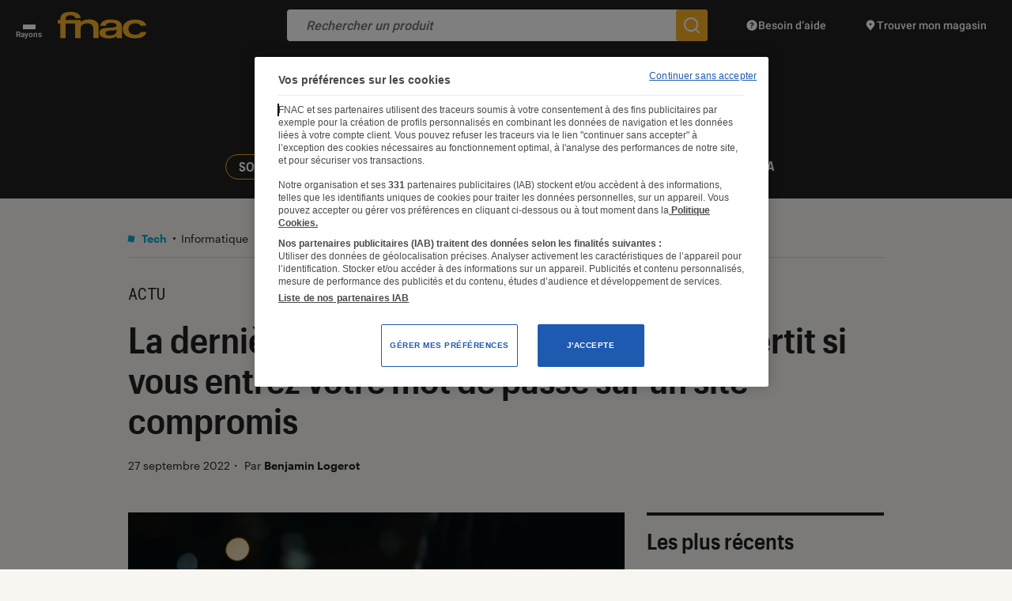

--- FILE ---
content_type: application/javascript
request_url: https://cdn.cookielaw.org/consent/d253c363-9c5d-4e4a-bb06-0d7b438fddef/otSDKStub.js
body_size: 11694
content:
function G(m){var r=0;return function(){return r<m.length?{done:!1,value:m[r++]}:{done:!0}}}var J="function"==typeof Object.defineProperties?Object.defineProperty:function(m,r,t){if(m==Array.prototype||m==Object.prototype)return m;m[r]=t.value;return m};
function K(m){m=["object"==typeof globalThis&&globalThis,m,"object"==typeof window&&window,"object"==typeof self&&self,"object"==typeof global&&global];for(var r=0;r<m.length;++r){var t=m[r];if(t&&t.Math==Math)return t}throw Error("Cannot find global object");}var N=K(this);function O(m,r){if(r)a:{var t=N;m=m.split(".");for(var v=0;v<m.length-1;v++){var y=m[v];if(!(y in t))break a;t=t[y]}m=m[m.length-1];v=t[m];r=r(v);r!=v&&null!=r&&J(t,m,{configurable:!0,writable:!0,value:r})}}
O("Symbol",function(m){function r(B){if(this instanceof r)throw new TypeError("Symbol is not a constructor");return new t(v+(B||"")+"_"+y++,B)}function t(B,z){this.$jscomp$symbol$id_=B;J(this,"description",{configurable:!0,writable:!0,value:z})}if(m)return m;t.prototype.toString=function(){return this.$jscomp$symbol$id_};var v="jscomp_symbol_"+(1E9*Math.random()>>>0)+"_",y=0;return r});
O("Symbol.iterator",function(m){if(m)return m;m=Symbol("Symbol.iterator");for(var r="Array Int8Array Uint8Array Uint8ClampedArray Int16Array Uint16Array Int32Array Uint32Array Float32Array Float64Array".split(" "),t=0;t<r.length;t++){var v=N[r[t]];"function"===typeof v&&"function"!=typeof v.prototype[m]&&J(v.prototype,m,{configurable:!0,writable:!0,value:function(){return P(G(this))}})}return m});function P(m){m={next:m};m[Symbol.iterator]=function(){return this};return m}
(function(m){function r(a,b,c,d){return new (c=c||Promise)(function(e,f){function k(n){try{w(d.next(n))}catch(A){f(A)}}function q(n){try{w(d.throw(n))}catch(A){f(A)}}function w(n){var A;n.done?e(n.value):((A=n.value)instanceof c?A:new c(function(H){H(A)})).then(k,q)}w((d=d.apply(a,b||[])).next())})}function t(a,b){function c(w){return function(n){n=[w,n];if(d)throw new TypeError("Generator is already executing.");for(;k=q&&n[q=0]?0:k;)try{if(d=1,e&&(f=2&n[0]?e.return:n[0]?e.throw||((f=e.return)&&
f.call(e),0):e.next)&&!(f=f.call(e,n[1])).done)return f;switch(e=0,(n=f?[2&n[0],f.value]:n)[0]){case 0:case 1:f=n;break;case 4:return k.label++,{value:n[1],done:!1};case 5:k.label++;e=n[1];n=[0];continue;case 7:n=k.ops.pop();k.trys.pop();continue;default:if(!(f=0<(f=k.trys).length&&f[f.length-1])&&(6===n[0]||2===n[0])){k=0;continue}if(3===n[0]&&(!f||n[1]>f[0]&&n[1]<f[3]))k.label=n[1];else if(6===n[0]&&k.label<f[1])k.label=f[1],f=n;else{if(!(f&&k.label<f[2])){f[2]&&k.ops.pop();k.trys.pop();continue}k.label=
f[2];k.ops.push(n)}}n=b.call(a,k)}catch(A){n=[6,A],e=0}finally{d=f=0}if(5&n[0])throw n[1];return{value:n[0]?n[1]:void 0,done:!0}}}var d,e,f,k={label:0,sent:function(){if(1&f[0])throw f[1];return f[1]},trys:[],ops:[]},q=Object.create(("function"==typeof Iterator?Iterator:Object).prototype);return q.next=c(0),q.throw=c(1),q.return=c(2),"function"==typeof Symbol&&(q[Symbol.iterator]=function(){return this}),q}function v(){var a=this;this.implementThePolyfill=function(){var b=Element.prototype.setAttribute;
Element.prototype.setAttribute=function(c,d){var e="string"==typeof c?c.toLowerCase():"";if("style"!==e&&b.apply(this,[c,d]),"style"!==e||d||this.removeAttribute("style"),"style"===e&&d){this.removeAttribute("style");var f;c=a.strToObj(d);for(f in c)this.style[f]=c[f]}}}}function y(){}function B(a,b,c){function d(k){return k?(";"!==(k=k.trim()).charAt(k.length-1)&&(k+=";"),k.trim()):null}void 0===c&&(c=!1);var e=d(a.getAttribute("style")),f=d(b);b="";b=c&&e?function(){for(var k=e.split(";").concat(f.split(";")).filter(function(H){return 0!==
H.length}),q="",w="",n=k.length-1;0<=n;n--){var A=k[n].substring(0,k[n].indexOf(":")+1).trim();0>q.indexOf(A)&&(q+=A,w+=k[n]+";")}return w}():f;a.setAttribute("style",b)}function z(){}function l(){var a=this;this.charset=this.crossOrigin=this.iabType=null;this.totalApi=1;this.requestedApiCount=0;this.apiResult={domainData:null,preferences:null};this.grpsSynced=[];this.isAmp=this.isGacSyncRequired=this.isIabSyncRequired=!1;this.ampData={};this.isPreview=this.isReset=!1;this.nonce=this.geoFromUrl="";
this.createLoggedoutTrans=this.userHasProfile=this.prevUserWasAnon=this.forceCreateTrxLocalConsentIsGreater=this.checkLocalConsentForIabPurposes=this.carryOverAnonymousConsent=this.consentGiven=this.setAttributePolyfillIsActive=!1;this.addBannerSDKScript=function(b){r(a,void 0,void 0,function(){var c,d,e,f,k;return t(this,function(q){switch(q.label){case 0:return("IAB2"===(c=this.getRegionSet(b)).Type||"IAB2V2"===c.Type?(this.iabType=c.Type,this.intializeIabStub()):this.removeTcf(),c.IsGPPEnabled?
L.init():L.removeGppApi(),d=g.stubScrEl.cloneNode(!0),e=g.storageBaseURL+"/scripttemplates/"+b.Version+"/"+g.sdkName,["charset","data-language","data-document-language","data-domain-script","crossorigin"].forEach(function(w){g.stubScrEl.getAttribute(w)&&d.setAttribute(w,g.stubScrEl.getAttribute(w))}),this.crossOrigin=g.stubScrEl.getAttribute("crossorigin")||null,this.charset=g.stubScrEl.getAttribute("charset")||null,this.isAmp=!!g.stubScrEl.getAttribute("amp"),g.stubScrEl.getAttribute("integrity"))?
(k=b.CDNLocation+"/scripttemplates/"+b.Version+"/sri-hashes.json",[4,this.fetchSriHash(k)]):[3,2];case 1:return f=q.sent(),[3,3];case 2:f=null,q.label=3;case 3:return window.otStubData={domainData:b,stubElement:d,bannerBaseDataURL:g.domainBaseUrl,mobileOnlineURL:g.mobileOnlineURL,userLocation:g.userLocation,regionRule:c,crossOrigin:this.crossOrigin,isIabSynced:this.isIabSyncRequired,grpsSynced:this.grpsSynced,isGacSynced:this.isGacSyncRequired,preferences:this.apiResult.preferences,isAmp:this.isAmp,
isV2Stub:!0,syncGrpId:g.syncGrpId,consentApi:g.apiUrl,tenantId:g.tenantId,isPreview:this.isPreview,isReset:this.isReset,geoFromUrl:this.geoFromUrl,domainId:g.domainId,urlParams:this.urlParams,otDataLayer:this.otDataLayer,charset:this.charset,gtmUpdated:this.gtmUpdated,setAttributePolyfillIsActive:this.setAttributePolyfillIsActive,nonce:this.nonce,identifierType:this.identifierType,userHasProfile:this.userHasProfile,prevUserWasAnon:this.prevUserWasAnon,consentGiven:this.consentGiven,serverLatestDateForCookies:this.serverLatestDateForCookies,
checkLocalConsentForIabPurposes:this.checkLocalConsentForIabPurposes,forceCreateTrxLocalConsentIsGreater:this.forceCreateTrxLocalConsentIsGreater,landingPathValue:this.landingPath,sriHash:f,createLoggedoutTrans:this.createLoggedoutTrans},this.jsonp(e,null,!0,null==(k=f)?void 0:k["otBannerSdk.js"]),[2]}})})};this.fetchSriHash=function(b){return r(a,void 0,void 0,function(){var c;return t(this,function(d){switch(d.label){case 0:return d.trys.push([0,4,,5]),[4,fetch(b)];case 1:return(c=d.sent()).ok?
[4,c.json()]:[3,3];case 2:return[2,d.sent()];case 3:return[3,5];case 4:return c=d.sent(),console.error("Error fetching SRI hash:",c),[3,5];case 5:return[2,null]}})})};this.intializeIabStub=function(){var b=window;void 0===b.__tcfapi&&(window.__tcfapi=a.executeTcfApi);a.addIabFrame();b.receiveOTMessage=a.receiveIabMessage;(b.attachEvent||window.addEventListener)("message",b.receiveOTMessage,!1)};this.addIabFrame=function(){var b=window;!b.frames.__tcfapiLocator&&(b.document.body?a.addLocator():setTimeout(a.addIabFrame,
5))};this.addLocator=function(){var b=window,c=b.document.createElement("iframe");c.style.cssText="display:none";c.name="__tcfapiLocator";c.setAttribute("title","TCF Locator");b.document.body.appendChild(c)};this.receiveIabMessage=function(b){var c,d,e,f="string"==typeof b.data,k={};try{k=f?JSON.parse(b.data):b.data}catch(q){}!k.__tcfapiCall||"IAB2"!==a.iabType&&"IAB2V2"!==a.iabType||(c=k.__tcfapiCall.callId,d=k.__tcfapiCall.command,e=k.__tcfapiCall.parameter,k=k.__tcfapiCall.version,a.executeTcfApi(d,
e,function(q,w){q={__tcfapiReturn:{returnValue:q,success:w,callId:c,command:d}};b&&b.source&&b.source.postMessage&&b.source.postMessage(f?JSON.stringify(q):q,"*")},k))};this.executeTcfApi=function(){for(var b=[],c=0;c<arguments.length;c++)b[c]=arguments[c];if(a.iabType="IAB2",!b.length)return window.__tcfapi.a||[];c=b[0];var d=b[1],e=b[2];b=b[3];"function"==typeof e&&c&&("ping"===c?a.getPingRequest(e):a.addToQueue(c,d,e,b))};this.addToQueue=function(b,c,d,e){var f=window;f.__tcfapi.a=f.__tcfapi.a||
[];f.__tcfapi.a.push([b,c,d,e])};this.getPingRequest=function(b){b&&b({gdprApplies:g.gdprApplies,cmpLoaded:!1,cmpStatus:"stub",displayStatus:"stub",apiVersion:"2.0",cmpVersion:void 0,cmpId:void 0,gvlVersion:void 0,tcfPolicyVersion:void 0},!0)};this.initConsentSDK()}var u,D,M,C,I,E,F,h,g=new function(){this.optanonCookie="OptanonConsent";this.alertBoxCookie="OptanonAlertBoxClosed";this.optanonHtmlGroupData=[];this.optanonHostData=[];this.genVendorsData=[];this.vendorsServiceData=[];this.IABCookieValue=
"";this.Iab2Pub="eupubconsent-v2";this.gacCookie="OTAdditionalConsentString";this.isIabGlobal="isIABGlobal";this.isStubReady=!0;this.geoCookie="geolocation";this.EUCOUNTRIES="BE BG CZ DK DE EE IE GR ES FR IT CY LV LT LU HU MT NL AT PL PT RO SI SK FI SE GB HR LI NO IS".split(" ");this.stubName="otSDKStub";this.domainAttr="data-domain-script";this.sdkName="otBannerSdk.js";this.mobileOnlineURL=[];this.userLocation={country:"",state:"",stateName:""};this.tenantId="92a24687-bb33-4578-a3fd-6896eb85f88a";
this.syncGrpId="03be36c7-8e70-48f3-b8dd-2e36995ce079";this.apiUrl="https://consent-api.onetrust.com/v2/preferences";this.domainGrps=JSON.parse('{"d255e9b7-6f16-42de-9d70-0a1728b21a91":"C0001","79ed4daa-41e1-4a96-afa0-dda03a7ea97c":"C0002","740d3f98-ef56-4afa-a5c4-98fdb340ba0b":"C0003","7ef9de39-83bc-4057-8a8d-1b35a8f3736b":"C0004","4ec5bbd9-c3df-4114-b3de-be9028a331e8":"C0008"}')},Q=((h=u=u||{})[h.ACTIVE=0]="ACTIVE",h[h.ALWAYS_ACTIVE=1]="ALWAYS_ACTIVE",h[h.EXPIRED=2]="EXPIRED",h[h.NO_CONSENT=3]="NO_CONSENT",
h[h.OPT_OUT=4]="OPT_OUT",h[h.PENDING=5]="PENDING",h[h.WITHDRAWN=6]="WITHDRAWN",(h=D=D||{}).ping="ping",h.addEventListener="addEventListener",h.removeEventListener="removeEventListener",h.hasSection="hasSection",h.getSection="getSection",h.getField="getField",h.getGPPData="getGPPData",(h=M=M||{})[h.minDays=1]="minDays",h[h.maxDays=30]="maxDays",h[h.maxYear=31536E3]="maxYear",h[h.maxSecToDays=86400]="maxSecToDays",(h=C=C||{})[h.Days=1]="Days",h[h.Weeks=7]="Weeks",h[h.Months=30]="Months",h[h.Years=365]=
"Years",(h=p=p||{}).GDPR="GDPR",h.CCPA="CCPA",h.IAB2="IAB2",h.IAB2V2="IAB2V2",h.GENERIC="GENERIC",h.LGPD="LGPD",h.GENERIC_PROMPT="GENERIC_PROMPT",h.CPRA="CPRA",h.CDPA="CDPA",h.DELAWARE="DELAWARE",h.IOWA="IOWA",h.NEBRASKA="NEBRASKA",h.USNATIONAL="USNATIONAL",h.CUSTOM="CUSTOM",h.FLORIDA="FLORIDA",h.COLORADO="COLORADO",h.CONNECTICUT="CTDPA",h.MONTANA="MONTANA",h.TEXAS="TEXAS",h.OREGON="OREGON",h.TENNESSEE="TENNESSEE",h.NEWJERSEY="NEWJERSEY",h.NEWHAMPSHIRE="NEWHAMPSHIRE",h.UCPA="UCPA",h.VIRGINIA="VIRGINIA",
p.CPRA,p.CDPA,p.COLORADO,p.OREGON,p.CONNECTICUT,p.FLORIDA,p.MONTANA,p.TEXAS,p.DELAWARE,p.IOWA,p.NEBRASKA,p.TENNESSEE,p.NEWJERSEY,p.NEWHAMPSHIRE,p.UCPA,(h=I=I||{}).Name="OTGPPConsent",h[h.ChunkSize=4E3]="ChunkSize",h.ChunkCountParam="GPPCookiesCount",h.gppSid="gppSid",(p=E=E||{}).CPRA="usca",p.CCPA="usca",p.CDPA="usva",p.OREGON="usor",p.USNATIONAL="usnat",p.COLORADO="usco",p.FLORIDA="usfl",p.CTDPA="usct",p.MONTANA="usmt",p.TEXAS="ustx",p.DELAWARE="usde",p.IOWA="usia",p.NEBRASKA="usne",p.TENNESSEE=
"ustn",p.NEWJERSEY="usnj",p.NEWHAMPSHIRE="usnh",p.UCPA="usut",p.VIRGINIA="usva",p.IAB2V2="tcfeuv2",(h=F=F||{})[h.CPRA=8]="CPRA",h[h.CCPA=8]="CCPA",h[h.CDPA=9]="CDPA",h[h.OREGON=15]="OREGON",h[h.USNATIONAL=7]="USNATIONAL",h[h.COLORADO=10]="COLORADO",h[h.FLORIDA=13]="FLORIDA",h[h.MONTANA=14]="MONTANA",h[h.TEXAS=16]="TEXAS",h[h.DELAWARE=17]="DELAWARE",h[h.IOWA=18]="IOWA",h[h.NEBRASKA=19]="NEBRASKA",h[h.NEWHAMPSHIRE=20]="NEWHAMPSHIRE",h[h.NEWJERSEY=21]="NEWJERSEY",h[h.TENNESSEE=22]="TENNESSEE",h[h.UCPA=
11]="UCPA",h[h.VIRGINIA=9]="VIRGINIA",h[h.CTDPA=12]="CTDPA",h[h.IAB2V2=2]="IAB2V2","geo"),R=(I.Name,"PRODUCTION");C.Days;C.Weeks;C.Months;C.Years;var L=new function(){var a=this;this.LOCATOR_NAME="__gppLocator";this.win=window;this.customInit="CUSTOMINIT";this.init=function(){a.win.__gpp&&"function"==typeof a.win.__gpp||(a.win.__gpp=a.executeGppApi,window.addEventListener("message",a.messageHandler,!1),a.addFrame(a.LOCATOR_NAME))};this.removeGppApi=function(){delete a.win.__gpp;var b=document.querySelectorAll("iframe[name\x3d"+
a.LOCATOR_NAME+"]")[0];b&&b.parentElement.removeChild(b)};this.executeGppApi=function(){for(var b=[],c=0;c<arguments.length;c++)b[c]=arguments[c];var d=null==(d=a.win)?void 0:d.__gpp;if(d.queue=d.queue||[],d.events=d.events||[],!b.length||1===b.length&&"queue"===b[0])return d.queue;if(1===b.length&&"events"===b[0])return d.events;c=b[0];d=1<b.length?b[1]:null;b=2<b.length?b[2]:null;switch(c){case D.ping:return a.getPingRequest(d);case D.addEventListener:return a.addEventListener(d,b);case D.removeEventListener:return a.removeEventListener(b);
default:return void a.addToQueue(c,d,b)}};this.getPingRequest=function(b){var c,d,e={gppVersion:1.1,cmpStatus:"stub",cmpDisplayStatus:"hidden",signalStatus:"not ready",supportedAPIs:(c=[],d={},Object.keys(F).forEach(function(f){var k={};d=f=(k[f]=F[f],Object.assign(k,d))}),Object.keys(E).map(function(f){return{name:f,value:E[f]}}).forEach(function(f){f=d[f.name]+":"+f.value;c.push(f)}),c.filter(function(f,k){return c.indexOf(f)===k})),currentAPI:"",cmpId:Number.parseInt("28"),sectionList:[],applicableSections:[0],
gppString:"",parsedSections:{}};return b&&b(e,!0),e};this.addFrame=function(b){var c,d=a.win.document;a.win.frames[b]||(d.body?((c=d.createElement("iframe")).style.cssText="display:none",c.name=b,c.setAttribute("title","GPP Locator"),d.body.appendChild(c)):setTimeout(function(){a.addFrame(b)},5))};this.addEventListener=function(b,c){var d=a.win.__gpp;return d.events=d.events||[],null!=d&&d.lastId||(d.lastId=0),d.lastId++,d.events.push({id:d.lastId,callback:b,parameter:c}),{eventName:"listenerRegistered",
listenerId:d.lastId,data:!0,pingData:a.getPingRequest()}};this.removeEventListener=function(b){var c=!1,d=a.win.__gpp;return d.events=d.events||[],d.events=d.events.filter(function(e){return e.id.toString()!==b.toString()||!(c=!0)}),{eventName:"listenerRemoved",listenerId:b,data:c,pingData:a.getPingRequest()}};this.addToQueue=function(b,c,d){var e=a.win.__gpp;e.queue=e.queue||[];e.queue.push([b,c,d])};this.messageHandler=function(b){var c,d="string"==typeof b.data;try{var e=d?JSON.parse(b.data):b.data}catch(f){e=
null}e&&e.__gppCall&&(c=e.__gppCall,(0,a.win.__gpp)(c.command,function(f,k){f={__gppReturn:{returnValue:f,success:k,callId:c.callId}};b&&b.source&&b.source.postMessage&&b.source.postMessage(d?JSON.stringify(f):f,b.origin||"*")},c.parameter))};this.customInit||this.init()},S=(v.prototype.camelize=function(a){return(a=a.replace("--","")).split("-").map(function(b,c){var d=b?b[0].toUpperCase()+b.slice(1):"";return 0===c?b:d}).join("")},v.prototype.strToObj=function(a){var b={};a=a.split(";").map(function(e){return e.trim()});
for(var c=0,d=void 0;c<a.length;++c)if(/:/.test(a[c])){if(!(d=a[c].split(/:(.+)/))[1])return null;b[this.camelize(d[0])]=d[1].trim()}return b},v);y.initCSPTrustedType=function(a){var b=new URL(a,location.origin);window.DOMPurify&&window.trustedTypes&&window.trustedTypes.createPolicy&&(window.OtTrustedType.TrustedTypePolicy=window.trustedTypes.createPolicy("ot-trusted-type-policy",{createHTML:function(c){return window.DOMPurify.sanitize(c)},createScript:function(c){return window.DOMPurify.sanitize(c)},
createScriptURL:function(c){var d=[document.location.hostname,b.hostname];try{var e=new URL(c,location.origin)}catch(f){return"about:blank#error"}return e.hostname&&!d.includes(e.hostname)?"about:blank#blocked":e.href}}))};y.isCspTrustedType=function(){var a;return(null==(a=window.OtTrustedType)?void 0:a.isCspTrustedTypeEnabled)&&(null==(a=window.OtTrustedType)?void 0:a.TrustedTypePolicy)};y.createScriptURL=function(a){return y.isCspTrustedType()?window.OtTrustedType.TrustedTypePolicy.createScriptURL(a):
a};y.checkAndAssignCspTrustedTypeEnabled=function(a){a=null==(a=a.TenantFeatures)?void 0:a.CookieV2CSPTrustedType;return window.OtTrustedType={isCspTrustedTypeEnabled:a},a};new function(){this.ampData={};this.isGacSynced=this.isIabSynced=!1;this.grpsSynced=[];this.groupsConsent=[];this.userLocation={country:"",state:"",stateName:""};this.isPreview=this.isV2Stub=!1;this.geoFromUrl="";this.setAttributePolyfillIsActive=!1;this.storageBaseURL=""};z.prototype.empty=function(a){if(a=document.getElementById(a))for(;a.hasChildNodes();)a.removeChild(a.lastChild)};
z.prototype.show=function(a){(a=document.getElementById(a))&&B(a,"display: block;",!0)};z.prototype.remove=function(a){(a=document.getElementById(a))&&a.parentNode&&a.parentNode.removeChild(a)};z.prototype.contains=function(a,b){for(var c=0;c<a.length;c+=1)if(a[c].toString().toLowerCase()===b.toString().toLowerCase())return!0;return!1};z.prototype.indexOf=function(a,b){for(var c=0;c<a.length;c+=1)if(a[c]===b)return c;return-1};z.prototype.endsWith=function(a,b){return-1!==a.indexOf(b,a.length-b.length)};
z.prototype.generateUUID=function(){var a=(new Date).getTime();return"undefined"!=typeof performance&&"function"==typeof performance.now&&(a+=performance.now()),"xxxxxxxx-xxxx-4xxx-yxxx-xxxxxxxxxxxx".replace(/[xy]/g,function(b){var c=(a+16*Math.random())%16|0;return a=Math.floor(a/16),("x"===b?c:3&c|8).toString(16)})};z.prototype.findIndex=function(a,b){for(var c=-1,d=0;d<a.length;d++)if(void 0!==a[d]&&b(a[d],d)){c=d;break}return c};z.prototype.removeChild=function(a){if(a)if(a instanceof NodeList||
a instanceof Array)for(var b=0;b<a.length;b++)a[b].parentElement.removeChild(a[b]);else a.parentElement.removeChild(a)};var T=new z,p=(l.prototype.initConsentSDK=function(){this.initCustomEventPolyfill();this.getParam();this.setDomainDataFileURL();this.captureNonce();this.setOTDataLayer();this.fetchSDKDependency()},l.prototype.getApiReqs=function(){var a=[{url:g.domainJsonUrl,storageKey:"domainData"}],b=(g.mobileOnlineURL.push(g.domainJsonUrl),window?window.OneTrust:null);return b&&b.dataSubjectParams&&
b.dataSubjectParams.id&&b.dataSubjectParams.token&&g.tenantId&&g.apiUrl&&(this.totalApi++,a.push({url:""+g.apiUrl,headers:{Identifier:b.dataSubjectParams.id,TenantId:g.tenantId,Authorization:b.dataSubjectParams.token},storageKey:"preferences"})),a},l.prototype.fetchSDKDependency=function(){for(var a=this.getApiReqs(),b=Array(a.length),c=this,d=0;d<a.length;d++)(function(e){var f=a[e];if(RegExp("^file://","i").test(f.url))c.otFetchOfflineFile(f.url,f.storageKey,c.apiCallback);else{if(b[e]=new XMLHttpRequest,
b[e].open("GET",f.url),b[e].withCredentials=!1,f.headers)for(var k in f.headers)b[e].setRequestHeader(k,f.headers[k]);b[e].onload=function(){var q=null;200<=b[e].status&&400>b[e].status&&b[e].responseText?q=JSON.parse(b[e].responseText):console.log("OT - Error in fetch URL : "+f.url+" Exception : "+JSON.stringify({message:"Error Loading Data",statusCode:b[e].status}));x.apiCallback(f.storageKey,q)};b[e].send()}})(d)},l.prototype.handleBulkDomainMgmt=function(a,b){a&&(b.Domain=window.location.hostname)},
l.prototype.apiCallback=function(a,b){var c,d,e,f,k;"preferences"===a&&Array.isArray(b)?x.apiResult[a]=b[0]:x.apiResult[a]=b;x.requestedApiCount++;x.requestedApiCount===x.totalApi&&(a=this.apiResult.domainData.TenantFeatures,c=this.apiResult.domainData,b=window.location.hostname,d=c.Domain,e=c.BulkDomainCheckUrl,a&&a.CookieV2BulkDomainManagement&&b!==d&&c.ScriptType===R&&(window.sessionStorage&&window.sessionStorage.getItem("bulkDomainMgmtEnabled")?this.handleBulkDomainMgmt("true"===window.sessionStorage.getItem("bulkDomainMgmtEnabled"),
c):(f=new XMLHttpRequest,k=this.handleBulkDomainMgmt,f.onload=function(){window.sessionStorage&&window.sessionStorage.setItem("bulkDomainMgmtEnabled",JSON.stringify(JSON.parse(f.response).isValid));k(JSON.parse(f.response).isValid,c)},f.open("GET",e,!1),f.withCredentials=!1,f.setRequestHeader("location",g.storageBaseURL.replace(/^https?:\/\//,"")),f.setRequestHeader("domainId",g.domainId),f.setRequestHeader("url",b),f.send())),x.setVariables(c),x.checkIfPrevUserIsAnon(),x.clearConsentIfDsIdChanged(x.apiResult.domainData),
x.syncConsentProfile(x.apiResult.preferences),x.getLocation(x.apiResult.domainData))},l.prototype.checkIfPrevUserIsAnon=function(){var a=this.readCookieParam(g.optanonCookie,"consentId"),b=this.readCookieParam(g.optanonCookie,"isAnonUser"),c=this.readCookieParam(g.optanonCookie,"iType"),d=null==(d=window)?void 0:d.OneTrust;(d=d&&d.dataSubjectParams&&d.dataSubjectParams.id)&&d!==a&&(""!==b?this.prevUserWasAnon="1"===b:""!==c&&(this.prevUserWasAnon=!!c))},l.prototype.setVariables=function(a){this.carryOverAnonymousConsent=
a.AuthenticatedConsent},l.prototype.clearConsentIfDsIdChanged=function(a){var b,c=this.readCookieParam(g.optanonCookie,"consentId"),d=window?window.OneTrust:null,e=d&&d.dataSubjectParams&&d.dataSubjectParams.id,f=this.readCookieParam(g.optanonCookie,"iType");a=(this.landingPath=this.readCookieParam(g.optanonCookie,"landingPath"),null==a?void 0:a.AuthenticatedLoggedOutConsent);d=!(d&&d.dataSubjectParams);a&&d?(a=c,d="1"===this.readCookieParam(g.optanonCookie,"isAnonUser"),b=this.readCookieParam(g.optanonCookie,
"iType"),a&&(d||b)||(this.writeCookieParam(g.optanonCookie,"consentId",T.generateUUID()),this.writeCookieParam(g.optanonCookie,"isAnonUser","1"),this.createLoggedoutTrans=!0)):e===c||f||this.removeCookies()},l.prototype.getConsentValue=function(a){var b=null;switch(a){case u[u.ACTIVE]:case u[u.ALWAYS_ACTIVE]:b="1";break;case u[u.EXPIRED]:case u[u.OPT_OUT]:case u[u.PENDING]:case u[u.WITHDRAWN]:b="0"}return b},l.prototype.syncConsentProfile=function(a){var b,c,d,e;a&&(b=this.readCookieParam(g.optanonCookie,
"iType"),this.userHasProfile=0<(null==(c=a.purposes)?void 0:c.length),a.purposes.length&&(e=c=this.getCookie(g.alertBoxCookie),d=this.deserialiseStringToArray(this.readCookieParam(g.optanonCookie,"groups")),e=this.syncAllPurposes(a,d,e),this.updateConsentCookies(d,c,e)),this.checkLocalConsentForIabPurposes||this.syncIabAndGacConsent(a,b));this.finalizeSyncConsent()},l.prototype.syncAllPurposes=function(a,b,c){var d=!1;this.checkIfConsentIsGiven(a);for(var e=0,f=a.purposes;e<f.length;e++){var k=f[e],
q=g.domainGrps[k.id];q?(this.identifierType=a.identifierType,k=this.checkAndUpdateLocalConsent(k,q,b,c),d=d||k.syncOnlyDate,this.forceCreateTrxLocalConsentIsGreater=this.forceCreateTrxLocalConsentIsGreater||k.isLocalConsentDateGreaterThanServer):this.checkLocalConsentForIabPurposes=!0}return d},l.prototype.updateConsentCookies=function(a,b,c){this.grpsSynced.length&&this.writeCookieParam(g.optanonCookie,"groups",a.toString());this.checkLocalConsentForIabPurposes||!this.grpsSynced.length&&!c||(a=this.serverLatestDateForCookies.toISOString()||
b,this.setCookie(g.alertBoxCookie,a));(0<this.grpsSynced.length||c)&&this.clearIntTypeIfNeeded()},l.prototype.clearIntTypeIfNeeded=function(){if(this.readCookieParam(g.optanonCookie,"intType"))try{this.writeCookieParam(g.optanonCookie,"intType","")}catch(a){console.info("Failed to clear OptanonConsent.intType after applying newer server consent",a)}},l.prototype.finalizeSyncConsent=function(){this.ensureHtmlGroupDataInitialised();x.apiResult.domainData.GCEnable||(this.updateGtmMacros(),this.gtmUpdated=
!0)},l.prototype.checkIfConsentIsGiven=function(a){var b=0;for(a=a.purposes;b<a.length;b++){var c=a[b];g.domainGrps[c.id]&&(this.consentGiven=this.consentGiven||c.status!==u[u.NO_CONSENT]&&c.status!==u[u.ALWAYS_ACTIVE])}},l.prototype.syncIabAndGacConsent=function(a,b){var c,d="";a=(a&&Array.isArray(a.consentStrings)&&a.consentStrings.length&&(d=(null==(c=a.consentStrings.find(function(e){return"tcfeu"===e.type}))?void 0:c.content)||""),(null==(c=a)?void 0:c.gacString)||"");d&&this.getCookie(g.Iab2Pub)!==
d&&(this.isIabSyncRequired=!0,this.setCookie(g.Iab2Pub,d));a&&this.getCookie(g.gacCookie)!==a&&(this.isGacSyncRequired=!0,this.setCookie(g.gacCookie,a));(this.isIabSyncRequired||this.isGacSyncRequired||this.grpsSynced.length)&&b&&this.writeCookieParam(g.optanonCookie,"iType","")},l.prototype.removeGroupIfNoConsent=function(a,b,c){if(a&&b.length){a=-1;for(var d=0;d<b.length;d++)if(b[d].split(":")[0]===c){a=d;break}-1<a&&(b.splice(a,1),this.grpsSynced.push(c))}},l.prototype.checkAndUpdateLocalConsent=
function(a,b,c,d){d=new Date(d);var e=new Date(a.lastInteractionDate),f=!1;d=e<d;var k=a.status===u[u.NO_CONSENT];return(!this.carryOverAnonymousConsent&&this.userHasProfile&&this.consentGiven||this.carryOverAnonymousConsent&&this.userHasProfile&&!d)&&(k?c.length&&this.removeGroupIfNoConsent(k,c,b):(k=this.getConsentValue(a.status),f=!0,(!this.serverLatestDateForCookies||e>this.serverLatestDateForCookies)&&(this.serverLatestDateForCookies=e),this.setGroupsConsentFromServerOrLocal({groupsConsent:c,
grpId:b,consentVal:k}))),{syncOnlyDate:f,isLocalConsentDateGreaterThanServer:d}},l.prototype.setGroupsConsentFromServerOrLocal=function(a){var b=a.groupsConsent,c=a.grpId;a=a.consentVal;for(var d=c+":"+a,e=-1,f=0;f<b.length;f++){var k=b[f].split(":");if(k[0]===c){k[1]!==a&&(b[f]=d,this.grpsSynced.push(c));e=f;break}}-1===e&&(b.push(d),this.grpsSynced.push(c))},l.prototype.getLocation=function(a){(a.TenantFeatures&&a.TenantFeatures.CookieV2CSP||a.CookieV2CSPEnabled)&&this.nonce&&(this.setAttributePolyfillIsActive=
!0,(new S).implementThePolyfill());y.checkAndAssignCspTrustedTypeEnabled(a)&&y.initCSPTrustedType(g.storageBaseURL);var b,c=window;c.OneTrust&&c.OneTrust.geolocationResponse?(c=c.OneTrust.geolocationResponse,this.setGeoLocation(c.countryCode,c.stateCode,c.stateName),this.addBannerSDKScript(a)):(c=this.readCookieParam(g.optanonCookie,g.geoCookie))||a.SkipGeolocation?(b=c.split(";")[0],c=c.split(";")[1],this.setGeoLocation(b,c),this.addBannerSDKScript(a)):this.getGeoLocation(a)},l.prototype.getGeolocationURL=
function(a){return RegExp("^file://","i").test(g.storageBaseURL+"/scripttemplates/"+a.Version)&&a.MobileSDK?"./"+a.GeolocationUrl.replace(/^(http|https):\/\//,"").split("/").slice(1).join("/")+".js":a.GeolocationUrl},l.prototype.getGeoLocation=function(a){var b=this,c=(this.apiResult.domainData.TenantFeatures,this.getGeolocationURL(a)),d=new XMLHttpRequest;d.onload=function(e){this&&this.responseText?f=this.responseText:e&&e.target&&(f=e.target.responseText);var f;e=JSON.parse(f);b.setGeoLocation(e.country,
e.state,e.stateName);b.addBannerSDKScript(a)};d.onerror=function(){b.addBannerSDKScript(a)};d.open("GET",c);d.withCredentials=!1;d.setRequestHeader("accept","application/json");d.send()},l.prototype.setOTDataLayer=function(){var a="data-dLayer-ignore",b=g.stubScrEl.hasAttribute(a);a=g.stubScrEl.getAttribute(a);b=b&&"true"===a||b&&""===a;this.otDataLayer={ignore:b,name:b?null:g.stubScrEl.getAttribute("data-dLayer-name")||"dataLayer"}},l.prototype.setGeoLocation=function(a,b,c){g.userLocation={country:a,
state:void 0===b?"":b,stateName:void 0===c?"":c}},l.prototype.otFetchOfflineFile=function(a,b,c){var d=(a=a.replace(".json",".js")).split("/"),e=d[d.length-1].split(".js")[0];this.jsonp(a,function(){c(b,window[e])})},l.prototype.jsonp=function(a,b,c,d){void 0===c&&(c=!1);void 0===d&&(d="");var e=document.createElement("script"),f=y.createScriptURL(a);e.setAttribute("src",f);e.async=!0;e.type="text/javascript";c&&d&&(e.integrity=d);this.nonce&&e.setAttribute("nonce",this.nonce);this.crossOrigin&&e.setAttribute("crossorigin",
this.crossOrigin);document.getElementsByTagName("head")[0].appendChild(e);RegExp("^file://","i").test(a)||g.mobileOnlineURL.push(a);b&&(e.onload=e.onerror=function(){b()})},l.prototype.getRegionSet=function(a){var b,c=g.userLocation,d=a.RuleSet.filter(function(w){return!0===w.Default});if(!c.country&&!c.state)return d&&0<d.length?d[0]:null;d=c.state.toLowerCase();c=c.country.toLowerCase();for(var e=0;e<a.RuleSet.length;e++)if(!0===a.RuleSet[e].Global)var f=a.RuleSet[e];else{var k=a.RuleSet[e].States;
if(k[c]&&0<=k[c].indexOf(d)){var q=a.RuleSet[e];break}0<=a.RuleSet[e].Countries.indexOf(c)&&(b=a.RuleSet[e])}return q||b||f},l.prototype.ensureHtmlGroupDataInitialised=function(){"IAB2"!==this.iabType&&"IAB2V2"!==this.iabType||this.initializeIABData();this.initGroups();this.initHosts();this.initGenVen();this.initVendorsService()},l.prototype.initGroups=function(){var a=this.readCookieParam(g.optanonCookie,"groups");a&&(g.optanonHtmlGroupData=this.deserialiseStringToArray(a))},l.prototype.initHosts=
function(){var a=this.readCookieParam(g.optanonCookie,"hosts");a&&(g.optanonHostData=this.deserialiseStringToArray(a))},l.prototype.initGenVen=function(){var a=this.readCookieParam(g.optanonCookie,"genVendors");a&&(g.genVendorsData=this.deserialiseStringToArray(a))},l.prototype.initVendorsService=function(){var a=this.readCookieParam(g.optanonCookie,"vs");a&&(g.vendorsServiceData=this.deserialiseStringToArray(a))},l.prototype.initializeIABData=function(){this.validateGDPRApplies();this.validateIABGlobal()},
l.prototype.validateIABGlobal=function(){var a=this.readCookieParam(g.optanonCookie,g.isIabGlobal);a?"true"===a?(g.hasIABGlobalScope=!0,g.isStubReady=!1):(g.hasIABGlobalScope=!1,g.IABCookieValue=this.getCookie(g.Iab2Pub)):g.isStubReady=!1},l.prototype.validateGDPRApplies=function(){var a=this.readCookieParam(g.optanonCookie,g.geoCookie).split(";")[0];a?g.gdprApplies=0<=g.EUCOUNTRIES.indexOf(a):g.isStubReady=!1},l.prototype.writeCookieParam=function(a,b,c){var d={},e=this.getCookie(a);if(e){e=e.split("\x26");
for(var f=0;f<e.length;f+=1){var k=e[f].split("\x3d");d[decodeURIComponent(k[0])]=decodeURIComponent(k[1]).replace(/\+/g," ")}}d[b]=c;b=(e=this.apiResult.domainData.TenantFeatures)&&e.CookieV2CookieDateTimeInISO;d.datestamp=b?(new Date).toISOString():(new Date).toString();d.version=this.apiResult.domainData.Version;this.setCookie(a,this.param(d))},l.prototype.param=function(a){var b,c="";for(b in a)a.hasOwnProperty(b)&&(""!==c&&(c+="\x26"),c+=b+"\x3d"+encodeURIComponent(a[b]).replace(/%20/g,"+"));
return c},l.prototype.readCookieParam=function(a,b){if(a=this.getCookie(a)){var c={};var d=a.split("\x26");for(a=0;a<d.length;a+=1){var e=d[a].split("\x3d");c[decodeURIComponent(e[0])]=decodeURIComponent(e[1]).replace(/\+/g," ")}return b?c[b]||"":c}return""},l.prototype.setCookie=function(a,b,c){void 0===b&&(b="");void 0===c&&(c=!1);this.isAmp&&""!==b&&(this.ampData[a]=b);var d=new Date;d=(d.setTime(d.getTime()+31536E6),";expires\x3d"+d.toUTCString());c=(c&&(d=c?"; expires\x3d"+(new Date(0)).toUTCString():
""),this.apiResult.domainData);var e=(c.TenantFeatures,c.CookieSameSiteNoneEnabled?"Samesite\x3dNone; Secure":"Samesite\x3dLax"),f=(c.CookieSameSiteNoneEnabled&&c.PartitionedCookieEnabled&&(e+="; Partitioned"),c.Domain.split("/")),k=1>=f.length?"":f.slice(1).join("/");b=""+b+d+";path\x3d/";b="TEST"!==c.ScriptType&&"LOCAL_TEST"!==c.ScriptType||this.isPreview?""+b+k+";domain\x3d."+f[0]+";"+e:b+";"+e;document.cookie=a+"\x3d"+b},l.prototype.getCookie=function(a){if(this.isAmp&&(this.ampData=JSON.parse(window.localStorage.getItem(g.domainId))||
{},this.ampData))return this.ampData[a]||null;for(var b=a+"\x3d",c=document.cookie.split(";"),d=0;d<c.length;d+=1){for(a=c[d];" "==a.charAt(0);)a=a.substring(1,a.length);if(0==a.indexOf(b))return a.substring(b.length,a.length)}return null},l.prototype.removeCookies=function(){this.removeAlertBox();this.removeOptanon();this.removeIab2();this.removeAddtlStr()},l.prototype.removeAlertBox=function(){null!==this.getCookie("OptanonAlertBoxClosed")&&this.setCookie("OptanonAlertBoxClosed","",!0)},l.prototype.removeIab2=
function(){null!==this.getCookie("eupubconsent-v2")&&this.setCookie("eupubconsent-v2","",!0)},l.prototype.removeAddtlStr=function(){null!==this.getCookie("OTAdditionalConsentString")&&this.setCookie("OTAdditionalConsentString","",!0)},l.prototype.removeOptanon=function(){null!==this.getCookie("OptanonConsent")&&this.setCookie("OptanonConsent","",!0)},l.prototype.updateGtmMacros=function(){for(var a=[],b=g.optanonHtmlGroupData.length,c=0;c<b;c++)this.endsWith(g.optanonHtmlGroupData[c],":1")&&a.push(g.optanonHtmlGroupData[c].replace(":1",
""));b=g.optanonHostData.length;for(c=0;c<b;c++)this.endsWith(g.optanonHostData[c],":1")&&a.push(g.optanonHostData[c].replace(":1",""));b=g.genVendorsData.length;for(c=0;c<b;c++)this.endsWith(g.genVendorsData[c],":1")&&a.push(g.genVendorsData[c].replace(":1",""));b=g.vendorsServiceData.length;for(c=0;c<b;c++)this.endsWith(g.vendorsServiceData[c],":1")&&a.push(g.vendorsServiceData[c].replace(":1",""));var d;b=window;c=","+this.serialiseArrayToString(a)+",";var e=(b.OnetrustActiveGroups=c,b.OptanonActiveGroups=
c,this.otDataLayer.ignore||void 0===b[this.otDataLayer.name]?this.otDataLayer.ignore||(b[this.otDataLayer.name]=[{event:"OneTrustLoaded",OnetrustActiveGroups:c},{event:"OptanonLoaded",OptanonActiveGroups:c}]):b[this.otDataLayer.name].constructor===Array&&(b[this.otDataLayer.name].push({event:"OneTrustLoaded",OnetrustActiveGroups:c}),b[this.otDataLayer.name].push({event:"OptanonLoaded",OptanonActiveGroups:c})),new CustomEvent("consent.onetrust",{detail:a}));!this.otDataLayer.ignore&&a.length&&(b[this.otDataLayer.name].constructor===
Array&&b[this.otDataLayer.name].push({event:"OneTrustGroupsUpdated",OnetrustActiveGroups:c}),d=new CustomEvent("OneTrustGroupsUpdated",{detail:a}));setTimeout(function(){a.length&&window.dispatchEvent(e);d&&window.dispatchEvent(d)})},l.prototype.deserialiseStringToArray=function(a){return a?a.split(","):[]},l.prototype.endsWith=function(a,b){return-1!==a.indexOf(b,a.length-b.length)},l.prototype.serialiseArrayToString=function(a){return a.toString()},l.prototype.setDomainDataFileURL=function(){g.stubScrEl=
document.querySelector("script[src*\x3d'"+g.stubName+"']");g.stubScrEl&&g.stubScrEl.hasAttribute(g.domainAttr)&&(g.domainId=g.stubScrEl.getAttribute(g.domainAttr).trim(),g.storageBaseURL=g.stubScrEl.getAttribute("src").split("/consent")[0],this.isPreview&&-1===g.domainId.indexOf("test")?g.domainId+="-test":this.isPreview=!1,g.domainBaseUrl=g.storageBaseURL&&g.storageBaseURL+"/consent/"+g.domainId,g.domainJsonUrl=g.domainBaseUrl+"/"+g.domainId+".json")},l.prototype.initCustomEventPolyfill=function(){function a(b,
c){c=c||{bubbles:!1,cancelable:!1,detail:void 0};var d=document.createEvent("CustomEvent");return d.initCustomEvent(b,c.bubbles,c.cancelable,c.detail),d}if("function"==typeof window.CustomEvent)return!1;a.prototype=window.Event.prototype;window.CustomEvent=a},l.prototype.removeTcf=function(){delete window.__tcfapi;var a=document.querySelectorAll("iframe[name\x3d'__tcfapiLocator']")[0];a&&a.parentElement.removeChild(a)},l.prototype.getParamForIE=function(){return{get:function(a){a=(new RegExp("[?\x26]"+
a+"\x3d([^\x26#]*)")).exec(window.location.search);return null===a?null:decodeURI(a[1])||""}}},l.prototype.getParam=function(){window.document.documentMode||!window.URLSearchParams?this.urlParams=this.getParamForIE():this.urlParams=new URLSearchParams(window.location.search);var a="true"===this.urlParams.get("otreset"),b="true"===this.urlParams.get("otpreview"),c=(this.geoFromUrl=(this.urlParams.get("otgeo")||"").toLowerCase(),this.readCookieParam("otpreview","expiry")),d=this.readCookieParam("otpreview",
Q);this.isReset=a||c&&new Date(c)<new Date;this.isPreview=!this.isReset&&(b||c&&new Date(c)>new Date);this.setGeoParam(this.geoFromUrl||d)},l.prototype.setGeoParam=function(a){var b;a&&((b=window).OneTrust||(b.OneTrust={}),a=a.split(","),b.OneTrust.geolocationResponse={countryCode:a[0],stateCode:a[1]})},l.prototype.captureNonce=function(){this.nonce=g.stubScrEl.nonce||g.stubScrEl.getAttribute("nonce")||null},l),x=new p;return m.OtSDKStub=p,m.otSdkStub=x,Object.defineProperty(m,"__esModule",{value:!0}),
m})({});